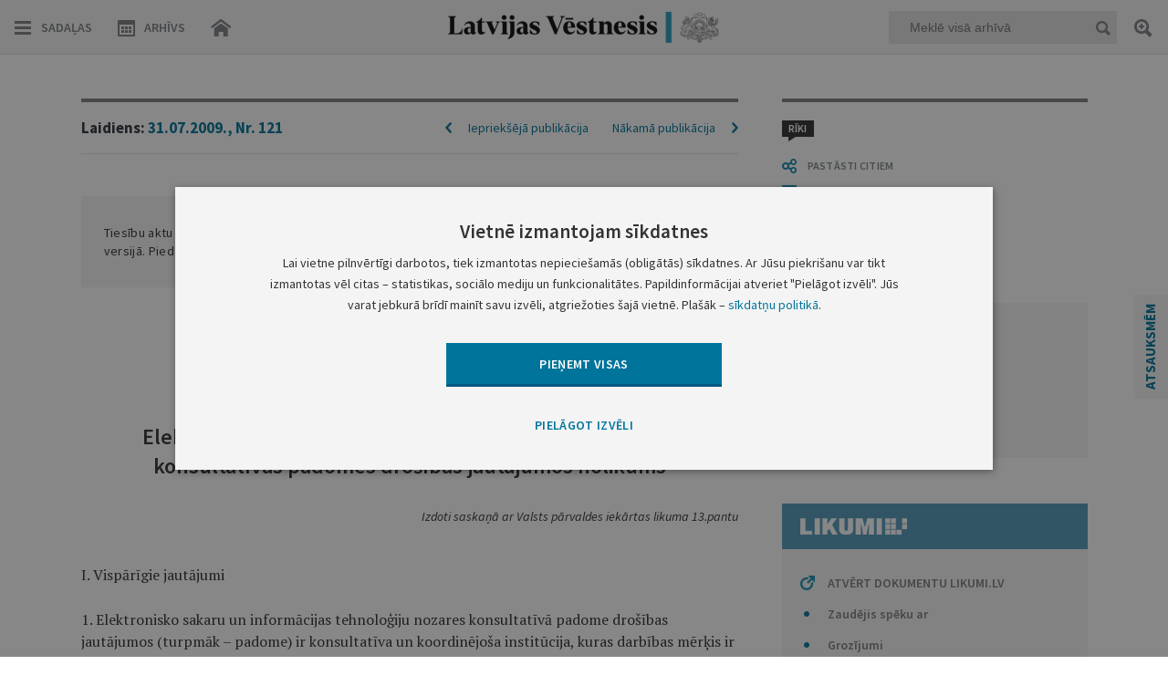

--- FILE ---
content_type: text/html; charset=utf-8
request_url: https://www.google.com/recaptcha/api2/anchor?ar=1&k=6LfAwx0TAAAAAHJ14x0TZhq-09WnAhr2UX0UIjYK&co=aHR0cHM6Ly93d3cudmVzdG5lc2lzLmx2OjQ0Mw..&hl=lv&v=7gg7H51Q-naNfhmCP3_R47ho&size=normal&anchor-ms=20000&execute-ms=30000&cb=nqh41dwyny6j
body_size: 48967
content:
<!DOCTYPE HTML><html dir="ltr" lang="lv"><head><meta http-equiv="Content-Type" content="text/html; charset=UTF-8">
<meta http-equiv="X-UA-Compatible" content="IE=edge">
<title>reCAPTCHA</title>
<style type="text/css">
/* cyrillic-ext */
@font-face {
  font-family: 'Roboto';
  font-style: normal;
  font-weight: 400;
  font-stretch: 100%;
  src: url(//fonts.gstatic.com/s/roboto/v48/KFO7CnqEu92Fr1ME7kSn66aGLdTylUAMa3GUBHMdazTgWw.woff2) format('woff2');
  unicode-range: U+0460-052F, U+1C80-1C8A, U+20B4, U+2DE0-2DFF, U+A640-A69F, U+FE2E-FE2F;
}
/* cyrillic */
@font-face {
  font-family: 'Roboto';
  font-style: normal;
  font-weight: 400;
  font-stretch: 100%;
  src: url(//fonts.gstatic.com/s/roboto/v48/KFO7CnqEu92Fr1ME7kSn66aGLdTylUAMa3iUBHMdazTgWw.woff2) format('woff2');
  unicode-range: U+0301, U+0400-045F, U+0490-0491, U+04B0-04B1, U+2116;
}
/* greek-ext */
@font-face {
  font-family: 'Roboto';
  font-style: normal;
  font-weight: 400;
  font-stretch: 100%;
  src: url(//fonts.gstatic.com/s/roboto/v48/KFO7CnqEu92Fr1ME7kSn66aGLdTylUAMa3CUBHMdazTgWw.woff2) format('woff2');
  unicode-range: U+1F00-1FFF;
}
/* greek */
@font-face {
  font-family: 'Roboto';
  font-style: normal;
  font-weight: 400;
  font-stretch: 100%;
  src: url(//fonts.gstatic.com/s/roboto/v48/KFO7CnqEu92Fr1ME7kSn66aGLdTylUAMa3-UBHMdazTgWw.woff2) format('woff2');
  unicode-range: U+0370-0377, U+037A-037F, U+0384-038A, U+038C, U+038E-03A1, U+03A3-03FF;
}
/* math */
@font-face {
  font-family: 'Roboto';
  font-style: normal;
  font-weight: 400;
  font-stretch: 100%;
  src: url(//fonts.gstatic.com/s/roboto/v48/KFO7CnqEu92Fr1ME7kSn66aGLdTylUAMawCUBHMdazTgWw.woff2) format('woff2');
  unicode-range: U+0302-0303, U+0305, U+0307-0308, U+0310, U+0312, U+0315, U+031A, U+0326-0327, U+032C, U+032F-0330, U+0332-0333, U+0338, U+033A, U+0346, U+034D, U+0391-03A1, U+03A3-03A9, U+03B1-03C9, U+03D1, U+03D5-03D6, U+03F0-03F1, U+03F4-03F5, U+2016-2017, U+2034-2038, U+203C, U+2040, U+2043, U+2047, U+2050, U+2057, U+205F, U+2070-2071, U+2074-208E, U+2090-209C, U+20D0-20DC, U+20E1, U+20E5-20EF, U+2100-2112, U+2114-2115, U+2117-2121, U+2123-214F, U+2190, U+2192, U+2194-21AE, U+21B0-21E5, U+21F1-21F2, U+21F4-2211, U+2213-2214, U+2216-22FF, U+2308-230B, U+2310, U+2319, U+231C-2321, U+2336-237A, U+237C, U+2395, U+239B-23B7, U+23D0, U+23DC-23E1, U+2474-2475, U+25AF, U+25B3, U+25B7, U+25BD, U+25C1, U+25CA, U+25CC, U+25FB, U+266D-266F, U+27C0-27FF, U+2900-2AFF, U+2B0E-2B11, U+2B30-2B4C, U+2BFE, U+3030, U+FF5B, U+FF5D, U+1D400-1D7FF, U+1EE00-1EEFF;
}
/* symbols */
@font-face {
  font-family: 'Roboto';
  font-style: normal;
  font-weight: 400;
  font-stretch: 100%;
  src: url(//fonts.gstatic.com/s/roboto/v48/KFO7CnqEu92Fr1ME7kSn66aGLdTylUAMaxKUBHMdazTgWw.woff2) format('woff2');
  unicode-range: U+0001-000C, U+000E-001F, U+007F-009F, U+20DD-20E0, U+20E2-20E4, U+2150-218F, U+2190, U+2192, U+2194-2199, U+21AF, U+21E6-21F0, U+21F3, U+2218-2219, U+2299, U+22C4-22C6, U+2300-243F, U+2440-244A, U+2460-24FF, U+25A0-27BF, U+2800-28FF, U+2921-2922, U+2981, U+29BF, U+29EB, U+2B00-2BFF, U+4DC0-4DFF, U+FFF9-FFFB, U+10140-1018E, U+10190-1019C, U+101A0, U+101D0-101FD, U+102E0-102FB, U+10E60-10E7E, U+1D2C0-1D2D3, U+1D2E0-1D37F, U+1F000-1F0FF, U+1F100-1F1AD, U+1F1E6-1F1FF, U+1F30D-1F30F, U+1F315, U+1F31C, U+1F31E, U+1F320-1F32C, U+1F336, U+1F378, U+1F37D, U+1F382, U+1F393-1F39F, U+1F3A7-1F3A8, U+1F3AC-1F3AF, U+1F3C2, U+1F3C4-1F3C6, U+1F3CA-1F3CE, U+1F3D4-1F3E0, U+1F3ED, U+1F3F1-1F3F3, U+1F3F5-1F3F7, U+1F408, U+1F415, U+1F41F, U+1F426, U+1F43F, U+1F441-1F442, U+1F444, U+1F446-1F449, U+1F44C-1F44E, U+1F453, U+1F46A, U+1F47D, U+1F4A3, U+1F4B0, U+1F4B3, U+1F4B9, U+1F4BB, U+1F4BF, U+1F4C8-1F4CB, U+1F4D6, U+1F4DA, U+1F4DF, U+1F4E3-1F4E6, U+1F4EA-1F4ED, U+1F4F7, U+1F4F9-1F4FB, U+1F4FD-1F4FE, U+1F503, U+1F507-1F50B, U+1F50D, U+1F512-1F513, U+1F53E-1F54A, U+1F54F-1F5FA, U+1F610, U+1F650-1F67F, U+1F687, U+1F68D, U+1F691, U+1F694, U+1F698, U+1F6AD, U+1F6B2, U+1F6B9-1F6BA, U+1F6BC, U+1F6C6-1F6CF, U+1F6D3-1F6D7, U+1F6E0-1F6EA, U+1F6F0-1F6F3, U+1F6F7-1F6FC, U+1F700-1F7FF, U+1F800-1F80B, U+1F810-1F847, U+1F850-1F859, U+1F860-1F887, U+1F890-1F8AD, U+1F8B0-1F8BB, U+1F8C0-1F8C1, U+1F900-1F90B, U+1F93B, U+1F946, U+1F984, U+1F996, U+1F9E9, U+1FA00-1FA6F, U+1FA70-1FA7C, U+1FA80-1FA89, U+1FA8F-1FAC6, U+1FACE-1FADC, U+1FADF-1FAE9, U+1FAF0-1FAF8, U+1FB00-1FBFF;
}
/* vietnamese */
@font-face {
  font-family: 'Roboto';
  font-style: normal;
  font-weight: 400;
  font-stretch: 100%;
  src: url(//fonts.gstatic.com/s/roboto/v48/KFO7CnqEu92Fr1ME7kSn66aGLdTylUAMa3OUBHMdazTgWw.woff2) format('woff2');
  unicode-range: U+0102-0103, U+0110-0111, U+0128-0129, U+0168-0169, U+01A0-01A1, U+01AF-01B0, U+0300-0301, U+0303-0304, U+0308-0309, U+0323, U+0329, U+1EA0-1EF9, U+20AB;
}
/* latin-ext */
@font-face {
  font-family: 'Roboto';
  font-style: normal;
  font-weight: 400;
  font-stretch: 100%;
  src: url(//fonts.gstatic.com/s/roboto/v48/KFO7CnqEu92Fr1ME7kSn66aGLdTylUAMa3KUBHMdazTgWw.woff2) format('woff2');
  unicode-range: U+0100-02BA, U+02BD-02C5, U+02C7-02CC, U+02CE-02D7, U+02DD-02FF, U+0304, U+0308, U+0329, U+1D00-1DBF, U+1E00-1E9F, U+1EF2-1EFF, U+2020, U+20A0-20AB, U+20AD-20C0, U+2113, U+2C60-2C7F, U+A720-A7FF;
}
/* latin */
@font-face {
  font-family: 'Roboto';
  font-style: normal;
  font-weight: 400;
  font-stretch: 100%;
  src: url(//fonts.gstatic.com/s/roboto/v48/KFO7CnqEu92Fr1ME7kSn66aGLdTylUAMa3yUBHMdazQ.woff2) format('woff2');
  unicode-range: U+0000-00FF, U+0131, U+0152-0153, U+02BB-02BC, U+02C6, U+02DA, U+02DC, U+0304, U+0308, U+0329, U+2000-206F, U+20AC, U+2122, U+2191, U+2193, U+2212, U+2215, U+FEFF, U+FFFD;
}
/* cyrillic-ext */
@font-face {
  font-family: 'Roboto';
  font-style: normal;
  font-weight: 500;
  font-stretch: 100%;
  src: url(//fonts.gstatic.com/s/roboto/v48/KFO7CnqEu92Fr1ME7kSn66aGLdTylUAMa3GUBHMdazTgWw.woff2) format('woff2');
  unicode-range: U+0460-052F, U+1C80-1C8A, U+20B4, U+2DE0-2DFF, U+A640-A69F, U+FE2E-FE2F;
}
/* cyrillic */
@font-face {
  font-family: 'Roboto';
  font-style: normal;
  font-weight: 500;
  font-stretch: 100%;
  src: url(//fonts.gstatic.com/s/roboto/v48/KFO7CnqEu92Fr1ME7kSn66aGLdTylUAMa3iUBHMdazTgWw.woff2) format('woff2');
  unicode-range: U+0301, U+0400-045F, U+0490-0491, U+04B0-04B1, U+2116;
}
/* greek-ext */
@font-face {
  font-family: 'Roboto';
  font-style: normal;
  font-weight: 500;
  font-stretch: 100%;
  src: url(//fonts.gstatic.com/s/roboto/v48/KFO7CnqEu92Fr1ME7kSn66aGLdTylUAMa3CUBHMdazTgWw.woff2) format('woff2');
  unicode-range: U+1F00-1FFF;
}
/* greek */
@font-face {
  font-family: 'Roboto';
  font-style: normal;
  font-weight: 500;
  font-stretch: 100%;
  src: url(//fonts.gstatic.com/s/roboto/v48/KFO7CnqEu92Fr1ME7kSn66aGLdTylUAMa3-UBHMdazTgWw.woff2) format('woff2');
  unicode-range: U+0370-0377, U+037A-037F, U+0384-038A, U+038C, U+038E-03A1, U+03A3-03FF;
}
/* math */
@font-face {
  font-family: 'Roboto';
  font-style: normal;
  font-weight: 500;
  font-stretch: 100%;
  src: url(//fonts.gstatic.com/s/roboto/v48/KFO7CnqEu92Fr1ME7kSn66aGLdTylUAMawCUBHMdazTgWw.woff2) format('woff2');
  unicode-range: U+0302-0303, U+0305, U+0307-0308, U+0310, U+0312, U+0315, U+031A, U+0326-0327, U+032C, U+032F-0330, U+0332-0333, U+0338, U+033A, U+0346, U+034D, U+0391-03A1, U+03A3-03A9, U+03B1-03C9, U+03D1, U+03D5-03D6, U+03F0-03F1, U+03F4-03F5, U+2016-2017, U+2034-2038, U+203C, U+2040, U+2043, U+2047, U+2050, U+2057, U+205F, U+2070-2071, U+2074-208E, U+2090-209C, U+20D0-20DC, U+20E1, U+20E5-20EF, U+2100-2112, U+2114-2115, U+2117-2121, U+2123-214F, U+2190, U+2192, U+2194-21AE, U+21B0-21E5, U+21F1-21F2, U+21F4-2211, U+2213-2214, U+2216-22FF, U+2308-230B, U+2310, U+2319, U+231C-2321, U+2336-237A, U+237C, U+2395, U+239B-23B7, U+23D0, U+23DC-23E1, U+2474-2475, U+25AF, U+25B3, U+25B7, U+25BD, U+25C1, U+25CA, U+25CC, U+25FB, U+266D-266F, U+27C0-27FF, U+2900-2AFF, U+2B0E-2B11, U+2B30-2B4C, U+2BFE, U+3030, U+FF5B, U+FF5D, U+1D400-1D7FF, U+1EE00-1EEFF;
}
/* symbols */
@font-face {
  font-family: 'Roboto';
  font-style: normal;
  font-weight: 500;
  font-stretch: 100%;
  src: url(//fonts.gstatic.com/s/roboto/v48/KFO7CnqEu92Fr1ME7kSn66aGLdTylUAMaxKUBHMdazTgWw.woff2) format('woff2');
  unicode-range: U+0001-000C, U+000E-001F, U+007F-009F, U+20DD-20E0, U+20E2-20E4, U+2150-218F, U+2190, U+2192, U+2194-2199, U+21AF, U+21E6-21F0, U+21F3, U+2218-2219, U+2299, U+22C4-22C6, U+2300-243F, U+2440-244A, U+2460-24FF, U+25A0-27BF, U+2800-28FF, U+2921-2922, U+2981, U+29BF, U+29EB, U+2B00-2BFF, U+4DC0-4DFF, U+FFF9-FFFB, U+10140-1018E, U+10190-1019C, U+101A0, U+101D0-101FD, U+102E0-102FB, U+10E60-10E7E, U+1D2C0-1D2D3, U+1D2E0-1D37F, U+1F000-1F0FF, U+1F100-1F1AD, U+1F1E6-1F1FF, U+1F30D-1F30F, U+1F315, U+1F31C, U+1F31E, U+1F320-1F32C, U+1F336, U+1F378, U+1F37D, U+1F382, U+1F393-1F39F, U+1F3A7-1F3A8, U+1F3AC-1F3AF, U+1F3C2, U+1F3C4-1F3C6, U+1F3CA-1F3CE, U+1F3D4-1F3E0, U+1F3ED, U+1F3F1-1F3F3, U+1F3F5-1F3F7, U+1F408, U+1F415, U+1F41F, U+1F426, U+1F43F, U+1F441-1F442, U+1F444, U+1F446-1F449, U+1F44C-1F44E, U+1F453, U+1F46A, U+1F47D, U+1F4A3, U+1F4B0, U+1F4B3, U+1F4B9, U+1F4BB, U+1F4BF, U+1F4C8-1F4CB, U+1F4D6, U+1F4DA, U+1F4DF, U+1F4E3-1F4E6, U+1F4EA-1F4ED, U+1F4F7, U+1F4F9-1F4FB, U+1F4FD-1F4FE, U+1F503, U+1F507-1F50B, U+1F50D, U+1F512-1F513, U+1F53E-1F54A, U+1F54F-1F5FA, U+1F610, U+1F650-1F67F, U+1F687, U+1F68D, U+1F691, U+1F694, U+1F698, U+1F6AD, U+1F6B2, U+1F6B9-1F6BA, U+1F6BC, U+1F6C6-1F6CF, U+1F6D3-1F6D7, U+1F6E0-1F6EA, U+1F6F0-1F6F3, U+1F6F7-1F6FC, U+1F700-1F7FF, U+1F800-1F80B, U+1F810-1F847, U+1F850-1F859, U+1F860-1F887, U+1F890-1F8AD, U+1F8B0-1F8BB, U+1F8C0-1F8C1, U+1F900-1F90B, U+1F93B, U+1F946, U+1F984, U+1F996, U+1F9E9, U+1FA00-1FA6F, U+1FA70-1FA7C, U+1FA80-1FA89, U+1FA8F-1FAC6, U+1FACE-1FADC, U+1FADF-1FAE9, U+1FAF0-1FAF8, U+1FB00-1FBFF;
}
/* vietnamese */
@font-face {
  font-family: 'Roboto';
  font-style: normal;
  font-weight: 500;
  font-stretch: 100%;
  src: url(//fonts.gstatic.com/s/roboto/v48/KFO7CnqEu92Fr1ME7kSn66aGLdTylUAMa3OUBHMdazTgWw.woff2) format('woff2');
  unicode-range: U+0102-0103, U+0110-0111, U+0128-0129, U+0168-0169, U+01A0-01A1, U+01AF-01B0, U+0300-0301, U+0303-0304, U+0308-0309, U+0323, U+0329, U+1EA0-1EF9, U+20AB;
}
/* latin-ext */
@font-face {
  font-family: 'Roboto';
  font-style: normal;
  font-weight: 500;
  font-stretch: 100%;
  src: url(//fonts.gstatic.com/s/roboto/v48/KFO7CnqEu92Fr1ME7kSn66aGLdTylUAMa3KUBHMdazTgWw.woff2) format('woff2');
  unicode-range: U+0100-02BA, U+02BD-02C5, U+02C7-02CC, U+02CE-02D7, U+02DD-02FF, U+0304, U+0308, U+0329, U+1D00-1DBF, U+1E00-1E9F, U+1EF2-1EFF, U+2020, U+20A0-20AB, U+20AD-20C0, U+2113, U+2C60-2C7F, U+A720-A7FF;
}
/* latin */
@font-face {
  font-family: 'Roboto';
  font-style: normal;
  font-weight: 500;
  font-stretch: 100%;
  src: url(//fonts.gstatic.com/s/roboto/v48/KFO7CnqEu92Fr1ME7kSn66aGLdTylUAMa3yUBHMdazQ.woff2) format('woff2');
  unicode-range: U+0000-00FF, U+0131, U+0152-0153, U+02BB-02BC, U+02C6, U+02DA, U+02DC, U+0304, U+0308, U+0329, U+2000-206F, U+20AC, U+2122, U+2191, U+2193, U+2212, U+2215, U+FEFF, U+FFFD;
}
/* cyrillic-ext */
@font-face {
  font-family: 'Roboto';
  font-style: normal;
  font-weight: 900;
  font-stretch: 100%;
  src: url(//fonts.gstatic.com/s/roboto/v48/KFO7CnqEu92Fr1ME7kSn66aGLdTylUAMa3GUBHMdazTgWw.woff2) format('woff2');
  unicode-range: U+0460-052F, U+1C80-1C8A, U+20B4, U+2DE0-2DFF, U+A640-A69F, U+FE2E-FE2F;
}
/* cyrillic */
@font-face {
  font-family: 'Roboto';
  font-style: normal;
  font-weight: 900;
  font-stretch: 100%;
  src: url(//fonts.gstatic.com/s/roboto/v48/KFO7CnqEu92Fr1ME7kSn66aGLdTylUAMa3iUBHMdazTgWw.woff2) format('woff2');
  unicode-range: U+0301, U+0400-045F, U+0490-0491, U+04B0-04B1, U+2116;
}
/* greek-ext */
@font-face {
  font-family: 'Roboto';
  font-style: normal;
  font-weight: 900;
  font-stretch: 100%;
  src: url(//fonts.gstatic.com/s/roboto/v48/KFO7CnqEu92Fr1ME7kSn66aGLdTylUAMa3CUBHMdazTgWw.woff2) format('woff2');
  unicode-range: U+1F00-1FFF;
}
/* greek */
@font-face {
  font-family: 'Roboto';
  font-style: normal;
  font-weight: 900;
  font-stretch: 100%;
  src: url(//fonts.gstatic.com/s/roboto/v48/KFO7CnqEu92Fr1ME7kSn66aGLdTylUAMa3-UBHMdazTgWw.woff2) format('woff2');
  unicode-range: U+0370-0377, U+037A-037F, U+0384-038A, U+038C, U+038E-03A1, U+03A3-03FF;
}
/* math */
@font-face {
  font-family: 'Roboto';
  font-style: normal;
  font-weight: 900;
  font-stretch: 100%;
  src: url(//fonts.gstatic.com/s/roboto/v48/KFO7CnqEu92Fr1ME7kSn66aGLdTylUAMawCUBHMdazTgWw.woff2) format('woff2');
  unicode-range: U+0302-0303, U+0305, U+0307-0308, U+0310, U+0312, U+0315, U+031A, U+0326-0327, U+032C, U+032F-0330, U+0332-0333, U+0338, U+033A, U+0346, U+034D, U+0391-03A1, U+03A3-03A9, U+03B1-03C9, U+03D1, U+03D5-03D6, U+03F0-03F1, U+03F4-03F5, U+2016-2017, U+2034-2038, U+203C, U+2040, U+2043, U+2047, U+2050, U+2057, U+205F, U+2070-2071, U+2074-208E, U+2090-209C, U+20D0-20DC, U+20E1, U+20E5-20EF, U+2100-2112, U+2114-2115, U+2117-2121, U+2123-214F, U+2190, U+2192, U+2194-21AE, U+21B0-21E5, U+21F1-21F2, U+21F4-2211, U+2213-2214, U+2216-22FF, U+2308-230B, U+2310, U+2319, U+231C-2321, U+2336-237A, U+237C, U+2395, U+239B-23B7, U+23D0, U+23DC-23E1, U+2474-2475, U+25AF, U+25B3, U+25B7, U+25BD, U+25C1, U+25CA, U+25CC, U+25FB, U+266D-266F, U+27C0-27FF, U+2900-2AFF, U+2B0E-2B11, U+2B30-2B4C, U+2BFE, U+3030, U+FF5B, U+FF5D, U+1D400-1D7FF, U+1EE00-1EEFF;
}
/* symbols */
@font-face {
  font-family: 'Roboto';
  font-style: normal;
  font-weight: 900;
  font-stretch: 100%;
  src: url(//fonts.gstatic.com/s/roboto/v48/KFO7CnqEu92Fr1ME7kSn66aGLdTylUAMaxKUBHMdazTgWw.woff2) format('woff2');
  unicode-range: U+0001-000C, U+000E-001F, U+007F-009F, U+20DD-20E0, U+20E2-20E4, U+2150-218F, U+2190, U+2192, U+2194-2199, U+21AF, U+21E6-21F0, U+21F3, U+2218-2219, U+2299, U+22C4-22C6, U+2300-243F, U+2440-244A, U+2460-24FF, U+25A0-27BF, U+2800-28FF, U+2921-2922, U+2981, U+29BF, U+29EB, U+2B00-2BFF, U+4DC0-4DFF, U+FFF9-FFFB, U+10140-1018E, U+10190-1019C, U+101A0, U+101D0-101FD, U+102E0-102FB, U+10E60-10E7E, U+1D2C0-1D2D3, U+1D2E0-1D37F, U+1F000-1F0FF, U+1F100-1F1AD, U+1F1E6-1F1FF, U+1F30D-1F30F, U+1F315, U+1F31C, U+1F31E, U+1F320-1F32C, U+1F336, U+1F378, U+1F37D, U+1F382, U+1F393-1F39F, U+1F3A7-1F3A8, U+1F3AC-1F3AF, U+1F3C2, U+1F3C4-1F3C6, U+1F3CA-1F3CE, U+1F3D4-1F3E0, U+1F3ED, U+1F3F1-1F3F3, U+1F3F5-1F3F7, U+1F408, U+1F415, U+1F41F, U+1F426, U+1F43F, U+1F441-1F442, U+1F444, U+1F446-1F449, U+1F44C-1F44E, U+1F453, U+1F46A, U+1F47D, U+1F4A3, U+1F4B0, U+1F4B3, U+1F4B9, U+1F4BB, U+1F4BF, U+1F4C8-1F4CB, U+1F4D6, U+1F4DA, U+1F4DF, U+1F4E3-1F4E6, U+1F4EA-1F4ED, U+1F4F7, U+1F4F9-1F4FB, U+1F4FD-1F4FE, U+1F503, U+1F507-1F50B, U+1F50D, U+1F512-1F513, U+1F53E-1F54A, U+1F54F-1F5FA, U+1F610, U+1F650-1F67F, U+1F687, U+1F68D, U+1F691, U+1F694, U+1F698, U+1F6AD, U+1F6B2, U+1F6B9-1F6BA, U+1F6BC, U+1F6C6-1F6CF, U+1F6D3-1F6D7, U+1F6E0-1F6EA, U+1F6F0-1F6F3, U+1F6F7-1F6FC, U+1F700-1F7FF, U+1F800-1F80B, U+1F810-1F847, U+1F850-1F859, U+1F860-1F887, U+1F890-1F8AD, U+1F8B0-1F8BB, U+1F8C0-1F8C1, U+1F900-1F90B, U+1F93B, U+1F946, U+1F984, U+1F996, U+1F9E9, U+1FA00-1FA6F, U+1FA70-1FA7C, U+1FA80-1FA89, U+1FA8F-1FAC6, U+1FACE-1FADC, U+1FADF-1FAE9, U+1FAF0-1FAF8, U+1FB00-1FBFF;
}
/* vietnamese */
@font-face {
  font-family: 'Roboto';
  font-style: normal;
  font-weight: 900;
  font-stretch: 100%;
  src: url(//fonts.gstatic.com/s/roboto/v48/KFO7CnqEu92Fr1ME7kSn66aGLdTylUAMa3OUBHMdazTgWw.woff2) format('woff2');
  unicode-range: U+0102-0103, U+0110-0111, U+0128-0129, U+0168-0169, U+01A0-01A1, U+01AF-01B0, U+0300-0301, U+0303-0304, U+0308-0309, U+0323, U+0329, U+1EA0-1EF9, U+20AB;
}
/* latin-ext */
@font-face {
  font-family: 'Roboto';
  font-style: normal;
  font-weight: 900;
  font-stretch: 100%;
  src: url(//fonts.gstatic.com/s/roboto/v48/KFO7CnqEu92Fr1ME7kSn66aGLdTylUAMa3KUBHMdazTgWw.woff2) format('woff2');
  unicode-range: U+0100-02BA, U+02BD-02C5, U+02C7-02CC, U+02CE-02D7, U+02DD-02FF, U+0304, U+0308, U+0329, U+1D00-1DBF, U+1E00-1E9F, U+1EF2-1EFF, U+2020, U+20A0-20AB, U+20AD-20C0, U+2113, U+2C60-2C7F, U+A720-A7FF;
}
/* latin */
@font-face {
  font-family: 'Roboto';
  font-style: normal;
  font-weight: 900;
  font-stretch: 100%;
  src: url(//fonts.gstatic.com/s/roboto/v48/KFO7CnqEu92Fr1ME7kSn66aGLdTylUAMa3yUBHMdazQ.woff2) format('woff2');
  unicode-range: U+0000-00FF, U+0131, U+0152-0153, U+02BB-02BC, U+02C6, U+02DA, U+02DC, U+0304, U+0308, U+0329, U+2000-206F, U+20AC, U+2122, U+2191, U+2193, U+2212, U+2215, U+FEFF, U+FFFD;
}

</style>
<link rel="stylesheet" type="text/css" href="https://www.gstatic.com/recaptcha/releases/7gg7H51Q-naNfhmCP3_R47ho/styles__ltr.css">
<script nonce="knxuR9EvyIcJjLTbZyBF2Q" type="text/javascript">window['__recaptcha_api'] = 'https://www.google.com/recaptcha/api2/';</script>
<script type="text/javascript" src="https://www.gstatic.com/recaptcha/releases/7gg7H51Q-naNfhmCP3_R47ho/recaptcha__lv.js" nonce="knxuR9EvyIcJjLTbZyBF2Q">
      
    </script></head>
<body><div id="rc-anchor-alert" class="rc-anchor-alert"></div>
<input type="hidden" id="recaptcha-token" value="[base64]">
<script type="text/javascript" nonce="knxuR9EvyIcJjLTbZyBF2Q">
      recaptcha.anchor.Main.init("[\x22ainput\x22,[\x22bgdata\x22,\x22\x22,\[base64]/[base64]/[base64]/KE4oMTI0LHYsdi5HKSxMWihsLHYpKTpOKDEyNCx2LGwpLFYpLHYpLFQpKSxGKDE3MSx2KX0scjc9ZnVuY3Rpb24obCl7cmV0dXJuIGx9LEM9ZnVuY3Rpb24obCxWLHYpe04odixsLFYpLFZbYWtdPTI3OTZ9LG49ZnVuY3Rpb24obCxWKXtWLlg9KChWLlg/[base64]/[base64]/[base64]/[base64]/[base64]/[base64]/[base64]/[base64]/[base64]/[base64]/[base64]\\u003d\x22,\[base64]\x22,\x22wooAbMKdYcKzMTDDk1bDmsKvOMOWa8O6ZcK6UnFww6o2wosqw5hFcsOow7fCqU3DvcODw4PCn8Kcw5rCi8KMw6DCtsOgw7/[base64]/DgMKGw4bDtsKgwpfClT/CnBrChkl/MHHDnyvClDfCiMOlIcKkbVIvIWHChMOYP3PDtsOuw4zDqMOlDTY1wqfDhSnDh8K8w75Uw7AqBsK1KsKkYMKTBTfDkkjCvMOqNHFhw7d5woZkwoXDqmY5fkc7J8Orw6FOXjHCjcK5WsKmF8K1w4Bfw6PDkRfCmknCtR/DgMKFHsK8GXpoIixKXcK1CMOwLsO9J2Qkw5/Ctn/DnMOsQsKFwrPCq8OzwrpaSsK8wo3CmybCtMKBwqjCsRV7wqxew6jCrsKFw7DCim3DsCU4wrvCnsKQw4IMwr7DoS0ewrXCv2xJMMOvLMOnw7Fuw6lmw6zCosOKECNmw6xfw4LCs37DkGrDkVHDk10Ew5lyS8KMQW/DigoCdXAwWcKEwqTCog5lw43DmsO7w5zDqXFHNXskw7zDomLDpUUvCwRfTsKlwpYEesOMw57DhAsADMOQwrvCjcKYc8OfC8OzwphKVcOsHRgXWMOyw7XCtMKxwrFrw7w7X37CngzDv8KAw5HDh8OhIzl7YWolKVXDjWrCti/[base64]/DlAbCgMKFbm5iwr7CtSjCoHTCgiJTBsKheMORDWvDkcKjwobDj8KmWibCtzsRL8OgTcOuwqBXw4LCuMO2GsKzw4/CuQXCvSTCvkRQdcKKfiENw7/CsD5tZcOQwqHCrlbDmDs3wodfwqgYI2fCsWvDjWfDlizDv3fDoxrCgMOYw5I2w4J1w5/CqUlvwr58wpHCn27CgMK3w7vDq8OKSsOawqZGIjdgwpHCu8Ozw5gSw7jCmsKKOgDDiyrDiGLCrcKiTMOpw6Now5NwwpYvw6Yvw61Kw53Dk8KHWcOfwrnDqsK4eMKMZcKOHcK/N8OTw6DCh1Ikw60uwrELwq3DqUrDjG3ClS7DtnTDsDjCrxYtUGAkwrHCpTTDsMKNKhNBMRjCs8KQdBXDnQ3DhDzCkMK9w7HDnsKNBHTDjD4KwpRiw55JwoY5wolheMKlV2p3Bn3CisKHw5BTw4QyOcOiwoJ8w5LCvF/[base64]/w7vCqVkEwr7Dn8OiwoHCrMKDwrbCk8KDIMK7wo5uwrAYwolGw5vCmzAxw6LCmgvDu0vCujgGXcOqwqV1w6gTI8OpwqTDg8K2YhnCiScLXyTDqcODb8KKwp/CiSrCv0kiTcK/w5lIw5hvGzQSw5PDnsOPScOkcMOrwqp7wpXDi3jDgMKCBDDDowLCoMKjw71zEGfDlUFqw7kHw7cJaWfDlsK0wq9SKG/DhMKpfynDknFMwr/CmQzDt03DoTcHwqPDvR3DrRh9FVdkw4bCty7Cm8KdKQpIa8OHJXnCpcO9w43DhyzCj8KCQnIVw4JpwoRzeTnCuTPDvcOnw7Rhw4bCthHCmihZwrrDpyJCC0Uxwoo0wpzCtMOrw68Lw7hgfMOYSnpFEABGNW/CtcKqwqchwow2wqnDk8OpaMOdVMKAKzjChzTCtMK4Zws+AmpDw7pLO1nDmsKUAsK+wqzDvQvCssKFwp/DlMKwwpLDqRDCpsKpUw/[base64]/DpsKdZmrCv8OXw5RCcMKrNsKAV8KCKMK5wrphwqXCnjgpwo5tw5XDhThqwqzClGQ1wpnDgFJoM8O5wq1Uw7HDtFbCtHw9wpHCocOaw53CisKvw6tcNlN2cFLChC57b8K5fUDDjsK1cQldQcO9wos0IwA0WMOcw47DlRjDlMOWZMO2XsOkEsOiw7dhYQoUWwgkXDhFwp/DslsnBAtCw4JFw7Ijw6zDvhFkHxRgJ0HCmcKpw790eBAlGMOnwpXDizrDv8OeC2/DpD9ASThKwrvClgo2w5UdfRTClsObw5nDsSDCiDbDnQwmw6LDgcK5w6c+w7ViS2HCi8Kew5nDvsOVbMOABcO7woB2w5czLB/DjcKCwrPClx0TO1jCr8O+T8KAwqRXw6XChWpGDsO2CsK3JmvCuEIeMD/DvRfDg8OFwoMRRMKrRcKFw69vHMK6DcOIw43CkyDCo8Odw6QXYsODDxUKIsOTw4vCksONw7TDgHl4w6RFwpPCoUAuJy9Zw6fCrCfDvnMwbTYiDhZbw5rDvwMsKToJcMK6w7V/[base64]/Do0IHw7vDplddwq4Vwq/CvwnCkDtsw7jCpn9FKFxLXnfDjgYFGsK+d1XCq8OOc8OSwoBcLMK9wobCrMO7w6TDik7CvV4cEAQTE08pw4DDixseCxTClVoCw7HCt8O9w7BKPsOhwo/DhGsuGsKBMxbCkj/CtRk0wr/[base64]/w7fDuTvDp8K/dcKgCWXCisKFw4jCojXDkj0Gw4nCiSkBVG9nwqNNVsORHsK3w6TCvlzChkzCl8OXUcKgO1tXaTJWw4nDm8K3w5TCpF14TTLDvzhiUcOBVi4oZxnDtB/[base64]/CssKFNsOcwqXCk8OrTsKSwpEUfMKBw78KwpPCjsKmdnhkwr8Jw6Vzw6Inw7nDpMODYsK8wqghcwLCl0U9w6ItUCYCwq0Nw7vCtMOnwrbDrcKdw6IVwoVCHELDlcKhwojDrVLCt8O9c8KEw4jCm8KnUcKEKsOvFgjDo8KoR1rDlMKhDsO9VGDCpcOUdMOCw4p3b8KNw5/Ci1BvwrsYeDcAwrjDnmLDtMKcwo7DrsK3PTlpw7TDiMONwrrCslvCnXJ4wr10FsO5aMKNw5PDjsKHwrTCkwbCucOedcKgC8KjwozDvH9oQUJ7W8K7bMKkPcKyw6PCoMObw4tEw4JNw6zDkytawozCgmfDqX3Cgm7Ct3gDw5vDi8KLI8K0wphzZTcdwp/ChMOUdVXDmUBJwpYQw4tkNsK5VHAuXcKnNGTDjhl4wrEGwrbDiMKqVsKDCcKhwrxBw7XCssOmWMKpUMKofMKkNUwVwp3CpsOfKAXCpmHDqcKEWHwYdigRIjHCn8K5FsKdw58QNsKBw5paP0PCpT/Cj0rChjrCkcOaU1PDksO9GcKNw4MKXcKIDhjCr8OOGBA9RMKOEAJMwpNEdsKQIivDucOSwoDCiAUvdsK/XjMfwo8Nw5fCoMKcBMK4csO+w4p/wr7DqsK1w6vCpn82J8OQwodEwrPDhEMow5/DvzLCqMKZwqYUwpLDlSXDmhdMw7x8bcKHw5DCj17DlMK/[base64]/[base64]/[base64]/DgHbDssOWwq/CvMOSwojDr8OowpFgRcO4BCnCiMKRRsK/JsOfwo9cwpbCg0A8woPCkkZOw7LCl0NsblPDj0XCq8OSw7/Do8OwwoYdVgANwrPCpsKjOcKdw5B6w6TCu8Kyw6DCrsKeacO1wr3Cp209wopacBdiw6ISXMKJRzxUwqAzwrPCgTgPw5DCqMOXKXQNBAPDki7DisKPw7nCkcOwwqBxXBV/[base64]/CuU7DszvDuSTCvsOJw5M+wocpw6wtZh3DksOqwqXDlMKcwr3CsHLDi8K3w4NtGiISwrI3w4YRZ1zCi8Oww5sBw4VfODbDhcKkUcK9R3oFwo9KEWfCkMKZw4HDjsO5XFPCuTjCpcOWWMK9fMK2w6LCusOOMEp2wpfCnsK5NsKjHS7DvlLChcO0w7gnKU/[base64]/CpjHDtFTDunNsFMODKAwDwrPClcKWVsKfRngoE8O+w5xPw5PCmMOYasKJKkrDoCLDvMKfHcONXsK4w4RKwqPCn2gdGcKbw6ghw5pJwoRswoVKw4IRwrrDhsKkWHHDi1RzTznCrArChFgaQyYIwqsKw7DCgsO0w6hxX8KiahQjHMOvS8KoTMK7w5lkwo9aGsO/[base64]/Ch2QMw5hcwp7Cu23Dl8OWwq8GwqNyJCHCkxrDkcKDwrYmwp7Co8OawoXCpcOaUR4OwpvDhixZJHXCusKwEsO+H8K0wrdJTsK1JMKOwpINN1cgNipWwrvDgX3CkVEEAMOfaXDDisKOBknCrsK9PMKww41jXVLChBJBLhbCnzNMwrotwp/DoVFRwpYkAMOqYFsxH8OPwpskwpppeRNjLcO3w5kVR8KwfMKQXsKsaDzCvsOOw65/[base64]/[base64]/ecOoI8KeAhjDusOKBMKLwr3Cjh1MFVtoX15zJlAQw6jDqXoiYMOiwpbDt8OIw7vCscOdPsOOw5zCssOkw7vCri4kKcKkYSTDlcO3wpIswrPDpsOwFMOYZAfDsx7Cmi5Dw6XCk8K7w5h0LHMGHcOcHn7CnMOQwofDvnJIU8OoRn/DlCgVwrzCg8KkK0PCuWxVw5/CsDTClDAJME7CkiAUGgMWMMKKw67DhTTDlsKUeDUtwoxcwrfCj2ArB8KyGAfDiwwew6XCklsfTcOqw7jCgipVfmjCrsK2TWorRl3DozlqwoQIw4s0YAZ1w44Wf8KfKMK6ZDM6AAZOw6bDtsO2QizDrHsMbxzCvSdxScKsLcK/w7BwRUZVwpQhw7jCjSHCs8K2wqBnXUrDg8KFSnvCpgF3w6F4TxtKV3lHwpDDjsKGw6LCnMONwrnDq0PCuwFRB8O8w4A3acKUbWTCu1xbwrvCmsKpwovDpMOiw7rDoyzCtSXCqsOewr0mw7/[base64]/DoHxQw7ciOkl/w6Z3w53DhMK+H8KrXDgLeMKXwooBfllRBXnDj8OcwpEfw4DDk1jDuAsBUWZwwpwZw7TDrMO/wqcswoXCtzfCmMO4N8OAw5HDm8OyeDfDmB3CpsOEwo02cCMAw51kwo5Sw5nCnVbDgSx5I8OzKgVcwpjDnBPCpMK0dsKCAMKsR8KPw53DmcONw7Y4PGp6w6/[base64]/CnMK6w7vDmMKkwqQSw7LDrSpRa0FwQ8Okw5tnw4nCrlTDhQHDqcO+wrzDslDCisOqwoISw6LDp3TDph8Jw751NMK1bcKHVX/DqcOkwps5P8KFfTwcT8Kdwr9Cw5vDjlrDh8Kzwqg/dwwdw6NlUnBNwr93RsOxClXDrcKVbXLCssKcOsKxHifDpwfCr8Odw6jDkMKpNSZTw6B6wpVnDUNAN8OiD8KIwq7ChMO6K2DDlMOmwpo4wqs6w6BgwpvClsKhbsOnw4XDgDLCn03ClsKuCcKLERQpw4nDl8K+woLCizpow4nDt8Ksw6YRNsOsX8ObOsOcdy1rVsOZw6/[base64]/ChsO5UMOKwrvCjMOSwrrDlsOxwqDDkQgKccO7PV/DrgMRw7rClGBxw5VnOErCmxHCg1PCicOOJsOJD8OsA8Oic0EAM1kuw6kgDMKnwr/Cl1Etw5ciw6nDm8KQR8K+w7ZZw73Dvz/Cmho/MgPCn23Chm4Mw51/[base64]/[base64]/w5XDijBowrQcw7fDgjHDjmrDpsKuw5HCghjDr8OtwqnClMOGw5Ehwr7CsRZUUk0WwpdjUcKbSMOpH8Oywrh3cC7Ctn3DrxTDjsKLKlnDjsK6wqbCsh4Zw7/DrsKwGSzDhHtLQ8KrbQLDnE4gHUlqLMObPGJib2PDsWXDk1bDocKhw7XDmsOSRsOialfCtMKUOVASJsK/wpJVNB3DuVZpIMKYw5HCq8OMZMOQwoDCglrDmMOvw6JWwq/DiDfDq8OZwppdwqkhwoLDhcK/[base64]/CpsOTTsKxwpURw4wPUsKoNjHDhMO/HcOMaDLCoUtGEjEtNErDnhJjHEXDvcODD2ISw5lFwpsyAFBsH8OqwrbChFLCnsO6RQHCoMKxLnoXwpEUwo9rUcKFcsOxwqxBwp/CnMOLw6MswoBiwoozJALDrEvCucKILHZ3w6TCjSHCucKEwp43H8OOw6zCmV43XMK4H1fCjMOhF8O4w4IIw4Fkw59ww4skL8O/QHwMw7Zhwp7ClsOHby0Bw7rCv21GNMKTw5jDjMOzw6AUa0/[base64]/XnzDoVrCsS3DocO7w4/CnTZoHFnCq14yw4nChsKabGBIKm/Dqww5bsKdwrzCvmnCpinCtMO7wq7DmTHDikLCg8Ouwr3DvsKzeMOcwoB3CUk4RWPCrnnCoXRzwpbDucOAfSw6QsKcwqzDpWHClA4xw67DrWEgdsKVDArCsynCr8OBNMOyPmrDiMOhf8OAY8O8wofCtzkrOSrDi08Pw7phwqvDpcKmasKdMcKAKcOTw7LDiMO/wp94w6xVw4DDpXLDjwcXZWl/w685w6LCuBNSa2QPdiBdwqsxVyB+E8O/wqfChT/DlColFMOFw4xqwoRWwq/DqsK2wpkacEDDksKZMQrCu20FwqJAwo7CkMO7IMK5w44qwpfCs0MQCsKmw7vCu1LDtTrCvcK5wopTwqQyNFFfwqvDpsK7w7nCjQ91w4rDhcK4wotCeGk7wrHDhzXCtTpPw4PDsQPDqRZyw5bCkh/Dlzwow6fChhTDu8OcdsOzYMKUwoLDgD/[base64]/ClMO7K1jDoMOnTgxuHgksfcKxwpsTIVZwwollPAPChXUCLCB2SEUMPxLDq8ODw6PCpsOrbsOhKEbClALDjMKCccK+w63DpB0eDAgjw6XDq8OOTXHDmcKow5tAa8OIwqQZwpDCoSDCs8OOXDZlbCAIecK3Zyc8w5/[base64]/OlRAYcK4bR7CvUXDncKyMGt+Fk3CgcKKAzJacictw7kdw7XDsRjDkcO+KMOwYlfDn8OsNQ/DrcKNAl4Rw6HCpHrDpMKaw4/[base64]/DiMO/w4PDoMOqwqnDtsKqwrLDs2LDpEcPw4hKwrTDgFTDocK3XWopSDRxw7QTYE9gwo87ccOAEFh8ewfCgsKZw57DnsKxwphrw6wgwo17ZETDrnvCs8KMfzxkwoJuXsOBRMKnwpY7SMKHwpYuw7lQKmsSw58Bw785JcOYDkfDqBTDkStnw7zClMKswoHCgMO6w7/[base64]/K8Krwo3DiQ7Cjn89KmbDucKFwrbClsOtwqjDvsK1LiQ8w7k8B8KBFmzDqcKkw6t9w67CuMO/BMOnwp/CiEs3w7/Ch8K2w6kjBChlw47Dg8KefgpNHXDDtMOiwqDDiDFzEsOswoHDu8OFw6vCo8KUMVvDkHrDjcKAIsOQwr04aW4Od0vCumIiwrnDr3hQbsOPw4PCncKUciIHwpE5woHDuj3DkGoHwqIIQcOacCB/w5LDpGbCiUBgeXnDgAtFSsOxNMOZwqXChn0OwrcpX8Opw6TCkMK2GcKqwq3DnsK3w7MYwqMjZcO3wrnDtMKTRCJ3f8KmTcOwPcOgw6QoWnBHwpwyw4poSScBExPDk1w3C8KCN0EPWR4Dw7ZleMK1wp/[base64]/Pi5rw4jCiWTCkR/DsXnCqcOcwpbDssOiAcKjO8O4woc3Sm1YIcKTw4LCrcOpSMObEw8mCsKMwqhlw67DsD9iwozDvsKzwooqwpsjw5/[base64]/[base64]/DqmTDrn7DjV4kw414w4d2wpdzSBkVC8OuejxUw7pFDgjCsMK0LUbCosOERMKXbcOBwp7Cm8KUw5F+w6dCwrQ6WcOHXsKZw5/DhMO7wrwnB8KBw65swr3CncOIFcKswrUIwpcVTDdOJzgVwqHDr8KwQMK4w5sNwqHDo8KAGcKSw4fCkz/[base64]/wqnDhsKnwofCriXDmsOhw4jCjnBWwp/DhMOowr3ClMKLXF/Dn8KcwrhDw4oRwr/DvsORw7F0w6NyHQtkKMOwPAXDoj3DgsOtcsO6E8KRw5/Dn8KmC8ONw5BOK8O2El7CgHk3w7QIccOKecKSV2caw6AKHsKKL3fDnsKQABTDm8KnOcO+UnXCo191ORrCkQDDu0tGKcKxUmd/[base64]/DpwDDlmRMwrlawq3Du1x/MxnChDXCnAFqNX/DlhfDgWrDq3XDpA9VAF1/cl3DsTcuKUgAw6FwS8OPdkcneh7Dg2F8w6BMd8O2KMOjWyopccKfwqPDsz1ybMOMS8O1RMOkw5wTwr9+w7fChEEkwpc/[base64]/CTUDwqc9YsKZwqrDpy4Owo/CsWkOwoUewrTDncOSwoXCg8KBw5TDh1B3wqbCrjMqLCbCo8Kpw5hiN01uFXbCiA/[base64]/[base64]/wqxgHEpHJsOtIcOrwplfTFBfw6skwqDDlMOYw65twpXDqFc9wrfCgRpIw4LDl8KQWmDDlcO/w4FGw5nDvm/[base64]/DlkUDTcKMW8OsLB/Cu8ODw6/DohnDrcOdE0vDgcKBwp9Pw5grTAF6Vy/[base64]/DmjNhwpd2wq9iwpjDkmBEwpjDpSZJw4/DvUnChQ3DhkfDo8OHw69ow7/DpMKsSQnCoCXCgjt6Bl7CosOxw63Co8OyO8K6w6wfwrbDiSIBw7PCkVV6aMKmw6nCh8K6GsK0woASwrvDjMOHZMKbwrXCvhPCp8OWM1ZkCE9RwprCtErChMKbw6Nvw6HCosO8wo7Ck8KtwpZ2GnkWwqokwoQoPiQCY8KsDVDDgA9Tc8KAwqAPwrANwoPCvgbCt8KfB1/[base64]/CocOrw4HDvsKqKmI6w5t8w4ZtRMOyTl3DocKOegfDqMOIbUTDiRnDu8KPFsK5RHAzworCrFs0w7Mzw6UfwozCvSvDmsK0NsKuw7oQVhJOL8OFHsKsfXHCrlgQw44ySVNWw5/[base64]/OcOTMcOtcsOESsOPwrHCk3/DqMKlw7cwS8OhHMK5wrUPDMKXasOYwrTDvR0bwpUaUmTDm8KwRcKKN8KnwpcEw6TCpcORYjpuVsOFccOrWcOTKlFMbcKdw7TCkkvCl8K4wo15N8KRFkUoRMO1wpDCusOKZsO/w7wbEsKQwpEKQxLCllzDqcKiwrBRGcO2w5ouEAACwqM+CMKBAMOrw68iXsK2KWhVwpDCoMKdwod0w5bDpMK/BlbCu0/CjWg1B8KDw74hwoHCh1B6YmAoE047woQKCFNSBsOFNkYvCVLCkcK/AcKwwofDnsO+w4LDlEcIccKSwrrDtR1dG8O2woVYG1bDih5mQmgzw6vDsMOSwofDt2LDnAFlJMKycFxHwoLDgHxPw7PDvjnCqmozwojCiHJKCQvDlGRmwo/DoUjCt8KgwqgMUMK0wo5kAw/[base64]/DvUXDmsOOwq1FbsKFRUXDrsOJw4vDl0BwAcOKw7pYwpjDsABNw5zDucKLw7fDgcKow4U9w4XCm8OPwopvAURzAlJhNiPChQBkDkYFeTQuwr5tw4NGRMOow4IOGg/DvMOEBMKIwqgawp0Qw6fCv8KUOyhPDm/DllBGwqHDkgMbw5bDscOTUsKSbh3DqsO6YVjCtUJxeF/DiMK3wqsTXMOqw5g1w69Rw6xWwobDmsKnQsO4woVVw4gKTMOhCMKhw7jCvcKwLGpxw7DCqlY+fGd8TcKUZnsowrDDpl/DgjZhd8ORZMKvU2bCtVvDk8KEw4vDncK5wr0CMlrDiQE8woE5C0oVWsOVZEY0O2rCkjJHWExWESRiWU4XMhLDli0KQcOyw51Uw7LDpMOHDsO/w4osw6V/elXCkMOfw4VnGw/Cjm5pwp3Dp8K3DsOUwrp2C8KLwqTDvcOsw77DhA/ClMKdw6RcYArDhMKja8KAWsKDYAVRBydPHxrCpMKFwq/[base64]/Du8Kdw5hQAMOTw7FaAnd0aMO6RGnCqcKLwq5Hw4Zww6rDocOlIsKhaB/[base64]/Co0x0BMOsw5hxw4bCi8O9SMO+PwjDi1N0wprCnMKEZ19yw4/CojkSw6zCvFvDr8K2wqIWPMKpwoIaW8OgDhLDrT9gwrVXw6c3w7XCizrDvsKYCnXCmBnDqQHDtCnCrwRww606eXDChnjCgHovN8KQw4PCrMKCAS3Dpk1ww5bDvMOLwo0NHlzDtcKGRMKrZsOOwrFrEj7CqMK1cjDDgsK2I3dhScOVw73Cow/Cs8Kvw4rCmS3Cggldw6TCh8KvEcKDwqPCicO9wqvCgUrCkAodAsKBSiPCkz3Dp2UMW8K8AD5ew610F2hOA8OEwqPCg8KWR8K2w73DmVI6wpACwq3DlTLDlcKcw5kxwrfDiU/DixTCihprJcOfMWfCpi/Dn3XCn8OXw6Ujw4zDgsOMKA3DsjVkw5JJTMOfMW3Dvy0KbkbDtsKSZHxdwqlow7JhwoMcwpRMbsKGE8Oew64cwo0CJcKzaMO9wpE/[base64]/OygIbzvDgQHDjAHCmRLCvsKVHSPDoiDDhmJHw6PDvwkpwr4/[base64]/Dr8O3w57DqzpsVhd6NsORIQYRwqnDnSDDtMOQwoDDt8Okw7zDv0HDpAENw5nCjBjDjk4aw6rCksKhXMKUw5nCi8OFw4AQw5Rfw5/CjEENw4hawpVOe8KLwp/[base64]/w73DuMKqwrnCucO0w48cwpIZMU5dcyjDjQtSw60XN8OrwrLCli3Dh8K6XhTCgcK1wqjCiMKKOMKMw5PDrMOzw6jCkX7CkW4Uw5rCisOwwpUFw7lyw5rDrMK7w5wQTcKndsOUWsKhw5fDgVUEYmIHw6vDphcKwoXClMO6w6xhGsOXw75/[base64]/DocOceHBzIMO4w4Zycl8kwpRyF2bDrgVEVMOGwoI8wrtEIcOUd8K1Dis9w4vCrlxWE1RlXcO+w4IkcMKVwojDolEhwoLCqcOxw51Uw7dhwpbCksOkwpvCnsOcBWzDp8OJwrJHwr1CwrtawrYuR8K8d8Oww6oyw5Q6Gl/Cjm3CmMO4ScOyTy8Ew7I0XsKPWAnDoG8oeMOHesKYa8OUPMOvw4rDpcKYw6LCjsKIf8OVc8O6wpDCslIgw6vDlh3Dn8Oob1fCjQkcLsO1csO+wqXCnzAkQsKmAcOLwrpsF8ONCShwbQzCsVtUwoDDmsKIw5JOwrwEEkBpKD/[base64]/wqRaw40AMCJHw7HCkcOHw7vCqMOCwqpFKRVBwqxkIA3CosOzw7LCtsKewoUswpU0LFQOIixzeX5Gw4FCwrHCucKGwpTCgAPDksOyw4HDhGMnw7o3w5Q0w7XDrifChcKgw77CvcOyw4TCmBt/Z8O0TMOfw712ZMK1wpnDsMOUfMOPYcKfwoDCn1l6w7l8w4zChMKjFsK/S3/[base64]/DtD3CrzdfwpFcbHXCh3pPXRDCg8K0w7QbwqJaDcODQcK3w43DqsK5Jk7DncOdJMOuQgcVF8KNSyhhXcOcwrILw6PDqD/[base64]/Dnl4UMOGN8Oewq8Awqoaw78HakPDlSbCi8OUGirDvMO4b0UVw6JTLMOqw6h2w5Q4YlIxwpvDqRjDm2DDu8OLR8KCGljDtmo/SsKlw5HDsMOLwobCnxNCJwDDgUzCtsO+w7bClXzDsCTDisKMGwvCtWfDg3zDtj7DlB/DlMKIwrY4RcKxZkPCq3FtX2PChMKew5Qpwrg0a8Opwo56wq/CvsOaw41zwpfDgcKaw7PCkEHCgEkowrzDlnLDqQISU2djdi0GwpJ4WMOHwr5uw7szwp7DtSvDtn5SJAdvw4rCqsO3KgA6wqrCpsKtw6TCg8O+OD7Cl8OASHHCqzXDhV7Dq8Ohw6jDrBR6wq1hVRNXOsK0IG7DrgAlUUrDr8KcwpLCjcK7fT/CjsOWw4kuB8OBw7bDpMO/[base64]/wpPDlxXDuXjDvXZKw5vCuMKBBMO/c8OzUlLDrMOcQMOIwrzCnRLCrz5FwqTCtsKkw4XCgU/[base64]/[base64]/w60cQU1lfkPCjDUWPcKWIMKmw5gtVMK/w7zCn8KZwqUnJCvDv8K5w7zDqMKaZ8KLFAhQEGwrwqoHw4p3w6chwoLCkhTDv8KKw5Uzw6VjJcOqaDDDtBcPwpHDmcKnw47ClgDCp3MmXMKPJcKqAMOra8KnLU/CgwciNywSSmfDiDB1wo/[base64]/Dshhfw7HDvQFGwpdVEScxM1zCncK8wozCnMKew4xsBzfCsHhywq01U8KST8KTw4/Cmxo6LzzCiXPCqWwpw5Ruwr7DpnglLm1THcKyw7h6wpVmwqYew5TDlx7CnRvDm8KpwqDDqRoQaMKLwpfCixY4ZMOYw47DtsKRw4jDr2TCoHBaS8OVEMKOO8KFw7XDusKuKF5TwpTCjcO/eEgxEcK1KA/CvzxVwp96RQw0bsOuNUXDnUHDjMK1FMKBAjvCqHNzNMKiIcOTw6HCklZDR8OgwqTDscKcw7PDmApzw592bMO0w5gYWW/DjBJPAkFEw5oVwpEYZMOMajlBdMK3ckjDvFk4ZcKHw5wrw7/DrMOMacKLw57Du8KywqwINjTCpsKHwr3CpWPCnnUGwok2wrNtw7vDl2vCqsO+G8K2w60YJMKSTsKqwpR5FcOEwrN8w7DDnMKhw73CsS3CqmtgbMKmw6I0OE/ClcKWCcKoaMODUDojDwzCrsO0a2EIPcOKFcKSw4hcbnrDpCdOOQQpwq1lw44FA8K3W8OAw5nDhgHCvAdsWnHCuzTDmMK0XsOvaQxAw5M7QWLCukJzw5ptw6vDk8KeDWDCixXDicKfQMK/RsOIw4AEf8O0ecK3UWvDgDNXAcKdwpTCjQA9w6fDmsKFT8KYUcKAH14Zw7lOw783w6s9JDErY0rCmwDCl8OtKy0Kwo/DrcOAwpPDhwsLw4Vqw5TDtgrDuQQiwr/Dv8O7WcOvFsKRw7pTVMK/wpsrw6DCp8K0cUcfXcOVc8Kkw4nDgCELw5U3wpzCiUPDug1DBcKhw54/wqEiXEPDosOYDWbDskkPRMKtESPDvHzCryLDuyZPOcOcHsKqw6rDvsKbw4DDosKoe8KFw6vClHXDkWHDqhZ1wqVvw5RIwrxNDsKPw6LDgcOJPMKWwqTCpS7DjcKYQcOFwo/CpMOFw57CgMKRw6NnwogMw7F2RG7CuivDnVwnesKndMKMQMKPw7/[base64]/ERbCi8OjHW9ywpLDtsOCwoHDnmfDiVZYw5xsV8KuI8OAaxoewpzCqS7Cm8OdFjzCtTF3wozDr8K5wrgGIsK/dFjCiMKXdm7Cr295WcO8PcKCwrHDhMK7TsKkNcKPL2RzwprCusKbwpjDq8KucCPCscOwwox/O8Kzw5PDscOow7hFDQfCpsKMCBIRCgrCjcO7w5TCoMKKbHBzTsOvE8Okwp0hwr8PTULDrcOtwqAHwp7CjX7CrmPDrMKUacKzZUIGA8OcwplWwrzDghPDtcOAVsOmdA7DocKzZ8KRw7QlahoWKmpUQ8OQWWfDrcKUUcOUwr3CqMOiS8KHw6A/wrDCkcObw640w4wOHMO0Lipkw69bSsOiw6hPwps0wrbDnMOdwpzCkxTCusKTYcKCFFVwbmVjeMKSGsO/[base64]/wok9fcKgXsOowplYSlAxEMOWwp9cBsKoUzPDgD3CoDViE3UQRcKlwrtcT8K0wrdvwoZqw6fCgglww4R7BALClcO0c8OTGzHDvgxrXEjDqnXCv8OtUMOLGyUQV1vDgcOgwpPDgwrCtR4vwoXCkyHDj8KTw43Dk8O2TsOFw5rDjsKPUBAWPcKqwpjDmxtrwrHDgB/DtsO7CETDrRdrfXgQw6vCkVXCgsKTwpnDkUZTw5Ahw4ldwrcnVVnDplTDscOJwp/CqMK2SMO5H25+RB7DvMK/J0nDr08FwqvCvlB/wosvCWs7bnBNw6PDucORPxsVwqrCtmBiw74SwofCqMOzPzfDt8KewrvCg2LDuQZVw4fCvsK2JsKlw4rCssO6w5B8wpxwD8OlJMKEMcOlw5XCgMKww7fDthXClTDCq8KoRsKcw77DtcKnFMK/w78uahjDhDDDpjQKwqzCuB8hwo3DlMKTd8O3JsOgHh/DoVLDgcOLMMOdwq5bw7TCocOIwpDCrw5rAcKXAgHCh2zDiwTCjG3Dp3QEwpgcFcKqw4nDh8Kpw7htZlXCsUBGLwfCmsOLVcKnVSttw4QMbsOEdMOCwpzCnsORJizDksKHwqfCriltwpHDsMOfVsOoVsOBWhDCssOsS8O/[base64]/CsMKFZRYQw73DtMKZw73DoMO0wqbDmnvDnTTCnF/[base64]/Dpy0wWkLDpygOTi9HFsKrf2jDk8OfwrnCv8KEw5pnwocpw6jCsBLDml1xN8KQMDlvRx3DmMKgEjPDucKKwrvDsjAEOEfCrsOqwo1cf8OfwoVZwrk2IsOJahV6K8ONw6g1ZHBkwpE9bsOvw7UTwox8UcO5aBTCicO+w6QGw67DjsOKEMKQwqhoFMOTDW/CpGbCrxnDmF5/w48UASReIT3DrgMmFsO+wp5Zw6nCisOcwrbCuwwbI8OTd8OPV3RaKMOpw6YUwoPCqS5+wo0xwqtrwoLCgVl1Bhd6P8KSwobCsRbCvMKewrbCqHLCqWHDpl4Gwr3Dqw9GwpvDoB8BK8OZAVUIFMKyQ8KCKirDtcKLPsOSwpfDiMK6ChAJwogGazMvw5oGw6/ClcO8woDDqQDDjsOpwrZORcKBVX/CrMKUaFdZw6XClnLCksOqJ8KHVwZXfQDCpcOfw4zDgDHCohnDmcObwpVAKMOxwqfCgzvCjgkJw55vUcK5w7jCoMKhw5bCo8OlPlLDusOaOxPCvRYCOcKgw7J3GEFdAwk1w5t5w5EQcF4mwrHDpcOyNnDCtwUFScOIbGXDoMKrWsOUwqgyBFnDsMKEPXjDpMK9GWs/[base64]/[base64]/Ch8KLwqjDocK1wpJ8BsKww4ExwrDDkgZeYkF3TsK1w4rDj8OQwrTDgcO/JUddX1tOVcK/wolMwrVPwr7Cp8KIwoTCt35ew6RHwqDCmsO8w4HChsK6JDMlw5UPMyQvwrnDshh5woZrwoDDhsKqwodKMyoHacO4w6RewpkQUh5VeMKFw40WZExkZQ7Co03DjAANw5/ChUXCusOgJGJyQ8K3wqXChhzCux4BOTHDp8OXwr4gwpZFPcKdw7vDmMKAwq3Dv8Olwr3CqcKlA8O6wpTCnwPCgsOd\x22],null,[\x22conf\x22,null,\x226LfAwx0TAAAAAHJ14x0TZhq-09WnAhr2UX0UIjYK\x22,0,null,null,null,1,[21,125,63,73,95,87,41,43,42,83,102,105,109,121],[-1442069,906],0,null,null,null,null,0,null,0,1,700,1,null,0,\[base64]/tzcYADoGZWF6dTZkEg4Iiv2INxgAOgVNZklJNBoZCAMSFR0U8JfjNw7/vqUGGcSdCRmc4owCGQ\\u003d\\u003d\x22,0,0,null,null,1,null,0,0],\x22https://www.vestnesis.lv:443\x22,null,[1,1,1],null,null,null,0,3600,[\x22https://www.google.com/intl/lv/policies/privacy/\x22,\x22https://www.google.com/intl/lv/policies/terms/\x22],\x22Usu6FJmemDdRz0bPKsN4zWaYNsgQAm+sM7kmeL5qaGg\\u003d\x22,0,0,null,1,1767247587518,0,0,[239,20,8],null,[193],\x22RC-YmaEPabVl8ZOEA\x22,null,null,null,null,null,\x220dAFcWeA48gzhWJqU1CSK8dhGdJXTeacNMFbrmvS2MexTVmB2aCPZYxeld2nN6xAT000-6BgN8ElLW-Ebi-trI4uaraIwb8eHzlA\x22,1767330387532]");
    </script></body></html>

--- FILE ---
content_type: text/css
request_url: https://www.vestnesis.lv/css/desktop.css?1696194044
body_size: 5750
content:
@media only screen and (min-device-width: 1200px){

  .taOpen .docNavigation,
  .taOpen .details,
  .taOpen .pubPrec,
  .taOpen .other,
  .mostPopular,
  .miniCalendar,
  .onlyDesktop,
  .noTablet { display: block; }
  .noDesktop{ display: none !important; }

  .otherView .logo{display: none;}
  .otherView .menuLogo{display: block;}


  .atverums .leftColumn, .results .leftColumn{width: 720px; display: block; float: left;}
  .atverums .rightColumn, .results .rightColumn{width: 335px; display: block; float: right;}
  .results .rightColumn{
    border-top: 4px solid #7C8085;
    height: auto;
    overflow: visible;
  }
  .findOut{
    display: block;
    margin-top: 35px;
  }
  .results.bothColumns{
    margin: 0px auto;
  }

  .toolsBox {margin:48px 0px 37px 0px;border-top: 4px solid #75797E; padding: 16px 0px; }
  /* Ladiena skats */
  .laidiensView .laidiensNavBot{display: block;  margin: 0;}
  .laidiensView .laidiensTitleImg {display: block;cursor: zoom-in; border-top: 4px solid #75797E; padding: 26px 26px; background: #F5F5F5; margin-top: 40px;}
  .laidiensView .laidiensTitleImg img {display: block; margin: 0 auto; width: 100%; border: 1px solid #e2e2e4;}


  .toolsBox ul li:hover,
  .toolsBox ul li a:hover {color: #00759b;}

  .infoComment{
    width: 720px;
    float: left;
    margin: 48px 0px 0px 0px !important;
  }
  .homeView .infoComment{
    float: right;
  }


  .rightColumn{
    width: 720px;
    float: right;
  }
  .leftColumn{
    width: 335px;
    float: left;
  }

  .toTools2{
    display: none;
  }
  .bothColumns{
    width: 1103px;
    margin: 0px auto !important;
  }
  .archiveView .leftColumn{
    display: block;
    margin: 48px 0px 20px;
    border-top: 4px solid #75797E;
    padding: 64px 0px 20px 0px;
  }
  .mostPopular{
    display: block;
    margin: 48px 0px 20px;
    border-top: 4px solid #75797E;
    padding: 16px 0px;
  }
  .mostPopular .title p{
    margin-bottom: 30px;
    text-transform: uppercase;
    color: #7C8085;
    font-size: 16px;
    font-weight: 600;
    letter-spacing: 0.4px;
    line-height: 24px;
    text-align: left;
  }
  .mostPopular a{
    margin-bottom: 15px;
    line-height: 16px;
    cursor: pointer;
  }

  .opBlock {
    margin: 0px;
  }
  .mostPopular .allSect a {
    background: transparent url("/img/hamburger_ice.png") no-repeat scroll left center;
    padding-left: 25px;
    color: #7C8085;
    font-weight: 600;
    text-transform: uppercase;
    line-height: 24px;
    font-size: 12px;
    margin-top: 20px;
  }
  .mostPopular .allSect a:hover{
    color: #00759b;
    cursor: pointer;
  }

  .mostPopular .allSect p:hover {
    color: #00759B;
  }
  .taPaseBack{
    background: transparent;
  }
  .taPase{
    margin-top: 20px;
  }

  .topWrapper [class^="topItem"] {
    width: auto;
    margin-bottom: 12px;
    cursor: pointer;

  }
  .topWrapper [class^="topItem"]:hover{
    background: #E8F0F6;
  }
  .topWrapper [class^="topItem"]:hover .more {
    color: #083C51;
  }
  .topWrapper,
  .topWrapper .row,
  .topWrapper .topItem0,
  .topWrapper .topItem1,
  .topWrapper .topItem2,
  .topWrapper .topItem3,
  .topWrapper .topItem4,
  .topWrapper .topItem5{
    display: block;
  }
  .homeView .topWrapper .topItem3{
    display: none;
  }
  .topWrapper .row {margin: 0;}

  .topWrapper {
    margin: 0px;
    margin-top: 40px;
  }
  .otherWrapper{
    float: left;
    width: 720px;
    margin: 60px 0px 26px;
  }
  .atverums .toolsBox{
    border: 0px;
  }
  .docTool .bRight{
    border: 0px;
  }
  table.docTool td{
    width: 100%;
    float: left;
  }
  .subscribe .text{
    width: 100%;
    text-align: center;
    margin-bottom: 23px;
  }
  .subscribe input{
    width: 100%;
  }
  .atverums .docContent{
    padding-top: 15px;
  }
  .mk_table{
    border-color: #817f7f;
  }
  .mk_table[border="1"] td{
    border: 1px solid #817f7f;
  }
  .aicinajums {cursor:pointer;display:block;background-color:#F5F5F5; color: #00759A; transform: rotate(270deg); -ms-transform: rotate(270deg); -webkit-transform: rotate(270deg); font-weight: 700; font-size: 15px;padding:10px; position:fixed;right:-40px;top:50%;z-index:9;height:20px}





  .friends .lvportals,.friends .likumi{
    margin-right: 120px;
  }
  .friends .wrap{
    width: 960px;
    margin: 0px auto;
  }
  footer .wrapper {
    width: 1095px;
    margin: 0px auto;
  }
  footer .f-wrap{
    width: auto;
  }
  footer .f2{
    float: left;
    width: 215px;
    font-size: 17px;
    padding-right: 40px;
    margin-top: 70px;
    padding-left: 3px;
  }
    footer .f2.f-follow{
    clear: none;
  }
  footer .f3{
    width: 250px;
    float: left;
    margin-top: 35px;
  }

  .docContent h3{
    text-align: center;
  }
  .rightColumn .archive{
    margin: 16px 0px 20px;
  }
	.results .sort{
		width: 145px;
		margin-right: 35px;
	}
	.results .inPage{
		width: 97px;
	}
	.results .inputs .inputWrapper{
		width: 100%;
		max-width: 408px;
		margin-right: 35px;
	}
	.results .rightColumn{
		display: block !important;
		position: static;
		margin: 48px 0px 0px 0px;
		padding: 20px 0 0 0;
	}
	.results .rightColumn .wrapper{
		padding: 0px;
	}
	.results .rightColumn .head{
		border: 0px;
	}
	.results .rightColumn .close{
		display: none;
	}
	.results .head .title{
		margin: 3px 0px 18px;
	}
	.results .textCase{
		border-bottom: 1px solid #DCE0E0;
	}
	.results .rightColumn .parameters{
		display: none;
	}
	.results .button{
		display: none;
	}
	.results .leftColumn .parameters{
		display: block;
	}
  .results .textCase .checkContainer {
    margin-right: 25px;
  }
  .results .textCase .checkContainer .span {
    margin-left: 10px;
  }
  .results .rightColumn .checkContainer .span{max-width: 290px;}
  .aboutSide .groupSplit{
    width: 100%;
    float: none;
  }




}
